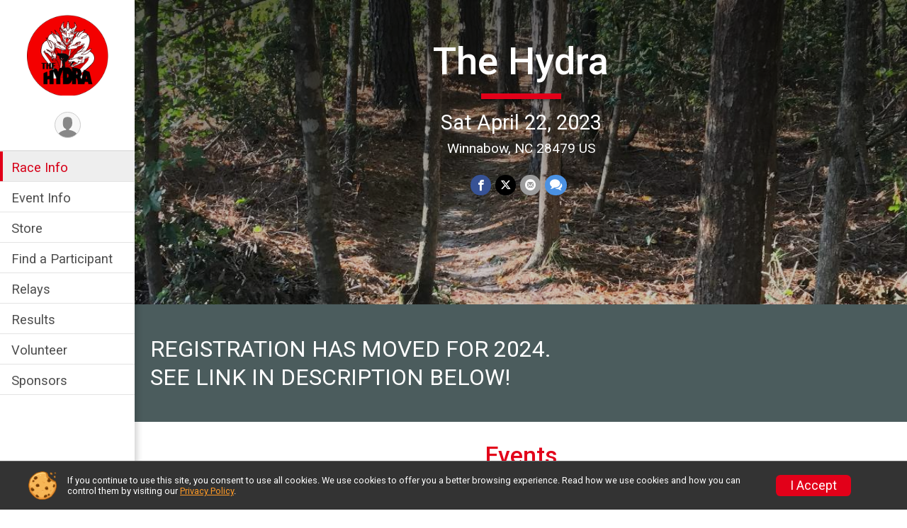

--- FILE ---
content_type: text/html; charset=utf-8
request_url: https://runsignup.com/Race/NC/Winnabow/TheHydra
body_size: 11343
content:
<!DOCTYPE html>
<html lang="en-US">
	<head>
				<script defer="defer" src="https://cdnjs.runsignup.com/ajax/libs/webfont/1.6.28/webfontloader.js" integrity="sha512-v/wOVTkoU7mXEJC3hXnw9AA6v32qzpknvuUF6J2Lbkasxaxn2nYcl+HGB7fr/kChGfCqubVr1n2sq1UFu3Gh1w==" crossorigin="anonymous"></script>
		<link rel="preconnect" href="https://fonts.gstatic.com" />
		<link rel="preconnect" href="https://www.gstatic.com" />
		<link rel="preconnect" href="https://fonts.googleapis.com" />

				<script defer="defer" type="text/javascript" src="https://d368g9lw5ileu7.cloudfront.net/js/race/templates/raceTemplate2.min.bF405F.js"></script>		<script defer="defer" type="text/javascript" src="https://d368g9lw5ileu7.cloudfront.net/js/ui/stickyHeader.min.bLz6Mi.js"></script>
				<script defer="defer" type="text/javascript" src="https://d368g9lw5ileu7.cloudfront.net/js/components/lazyLoad.min.bLGmDc.js"></script>		
				<link rel="stylesheet" type="text/css" href="https://d368g9lw5ileu7.cloudfront.net/css/frameRaceTemplate2.scss.rsu.min.bPbuSm.css" />

		

			<meta name="viewport" content="width=device-width,initial-scale=1,shrink-to-fit=no,viewport-fit=cover" />
	<meta http-equiv="Content-Type" content="text/html;charset=utf-8" />
<meta name="verify-v1" content="pPPI9MXDo069DhV+2itqhV46AR8OWnG+NxzCulTUTns=" />
<meta name="google-site-verification" content="wFyq2zuG7IBY5ilQqEELBypyn04UZIYBgKPHrTMnTUg" />

	<link rel="canonical" href="https://runsignup.com/Race/NC/Winnabow/TheHydra" />

								<link rel="search" type="application/opensearchdescription+xml" title="RunSignup" href="/opensearch.xml" />
	
<title>The Hydra</title>

	<meta property="og:url" content="https://runsignup.com/Race/NC/Winnabow/TheHydra" />

		
	<meta property="og:title" content="The Hydra" />
	<meta name="twitter:title" content="The Hydra" />
			<meta name="keywords" content="The Hydra,Winnabow NC, Run, Running, Register, Sign Up" />
	<meta name="description" content="The Hydra is on Saturday April 22, 2023. It includes the following events: 50K Individual, 50K Age / Gender Graded Relay, 50K Age / Gender Graded Relay - Bulk Rate, and 1/2 Marathon-ish." />
	<meta property="og:description" content="The Hydra is on Saturday April 22, 2023. It includes the following events: 50K Individual, 50K Age / Gender Graded Relay, 50K Age / Gender Graded Relay - Bulk Rate, and 1/2 Marathon-ish." />
	<meta name="twitter:description" content="The Hydra is on Saturday April 22, 2023. It includes the following events: 50K Individual, 50K Age / Gender Graded Relay, 50K Age / Gender Graded Relay - Bulk Rate, and 1/2 Marathon-ish." />
	<meta property="og:type" content="website" />
				
									
										<meta property="og:image" content="https://d368g9lw5ileu7.cloudfront.net/races/race119543-social1200x630.bHDZ9H.jpg" />

										<meta property="og:image:width" content="1200" />
				<meta property="og:image:height" content="630" />
			
			<meta name="twitter:card" content="summary_large_image" />
			<meta name="twitter:image" content="https://d368g9lw5ileu7.cloudfront.net/races/race119543-social1200x630.bHDZ9H.jpg" />
				<meta property="og:site_name" content="The Hydra" />

		



		<link rel="icon" href="https://d368g9lw5ileu7.cloudfront.net/img/nonversioned/favicon/runsignup/icon.png" type="image/png" /> 	<link rel="icon" href="https://d368g9lw5ileu7.cloudfront.net/img/nonversioned/favicon/runsignup/icon.svg" type="image/svg+xml" /> 
		<link rel="apple-touch-icon" href="https://d368g9lw5ileu7.cloudfront.net/img/nonversioned/favicon/runsignup/apple-touch-icon.png" /> 
	<link rel="manifest" href="https://d368g9lw5ileu7.cloudfront.net/manifest/runsignup/site.bJOg53.webmanifest" />

				
							


		
				
								<link rel="stylesheet" type="text/css" href="https://d3dq00cdhq56qd.cloudfront.net/c13241.bPdK4S.bCrHQK/race/119543/a54d25ae9e9559040856f199c2278b17/themedRaceTemplate2-otf.scss.css" />
			
				<!-- DYNAMIC_CSS_PLACEHOLDER -->

				
<link rel="stylesheet" type="text/css" href="https://iad-dynamic-assets.runsignup.com/us-east-1-src/prod/iconfonts/ee8f7e0577a3411fb0287beac2f41140/style.css" />
				
	<script type="text/javascript" src="https://cdnjs.runsignup.com/ajax/libs/jquery/3.7.1/jquery.min.js" integrity="sha512-v2CJ7UaYy4JwqLDIrZUI/4hqeoQieOmAZNXBeQyjo21dadnwR+8ZaIJVT8EE2iyI61OV8e6M8PP2/4hpQINQ/g==" crossorigin="anonymous"></script>
	<script type="text/javascript" src="https://cdnjs.runsignup.com/ajax/libs/jqueryui/1.14.1/jquery-ui.min.js" integrity="sha512-MSOo1aY+3pXCOCdGAYoBZ6YGI0aragoQsg1mKKBHXCYPIWxamwOE7Drh+N5CPgGI5SA9IEKJiPjdfqWFWmZtRA==" crossorigin="anonymous"></script>

<script type="application/json" id="sessionJsData">
{
			"csrf": "fpz72ZvBwOBFl5FSw+vXZaWg9SlKHlnQ",
		"serverTzOffset": -18000000
}
</script>

<script type="text/javascript" src="https://d368g9lw5ileu7.cloudfront.net/js/session.min.bN4VU_.js"></script><script type="text/javascript" src="https://d368g9lw5ileu7.cloudfront.net/js/utils.min.bO-5WO.js"></script><script type="text/javascript" src="https://d368g9lw5ileu7.cloudfront.net/js/windows.min.bz27OH.js"></script>
	<script defer="defer" type="text/javascript" src="https://d368g9lw5ileu7.cloudfront.net/js/analytics/runalytics.min.bOsW8C.js"></script>	<script type="application/json" id="runalyticsData">
	{
					"raceId": 119543,
			"timezone": "America\/New_York",
				"analyticsApiBaseUrl": "https:\/\/analytics.runsignup.com\/prod\/",
		"validTrackingSources": [1,100,200,300,400,500,600],
		"validTrackingMediums": [1,200,201,202,203,204,300,400,500,501,600]
	}
	</script>


		
									


	
					<script async src="https://www.googletagmanager.com/gtag/js?id=G-EW8QY8DJRE"></script>
		<script>//<![CDATA[
			window.dataLayer = window.dataLayer || [];
			function gtag(){dataLayer.push(arguments);}
			gtag('js', new Date());
			gtag('config', "G-EW8QY8DJRE"
											);
		//]]></script>
	
	
															<script async src="https://www.googletagmanager.com/gtag/js?id=G-QKEVS8BTWC"></script>
		<script>//<![CDATA[
			window.dataLayer = window.dataLayer || [];
			function gtag(){dataLayer.push(arguments);}
			gtag('js', new Date());
			gtag('config', "G-QKEVS8BTWC",
				{				domain: "runsignup.com",
				user_type: "public",
				business_line: "RunSignup",
				site_type: "Race Site"
				}
			);
		//]]></script>
		
				
		
					
				
				<script defer="defer" type="text/javascript" src="https://d368g9lw5ileu7.cloudfront.net/js/ui/rsuMobileNav.min.bO77bH.js"></script>	</head>
	<body data-popup-style="1">

				<a href="#mainContent" class="rsuBtn rsuBtn--xs rsuBtn--themed margin-0 rsuSkipNavLink">Skip to main content</a>

					<div id="blackOverlay" class="overlay overlayBlack"></div>



	<div id="acceptCookies" style="display: none;">
		<p>
			In order to use RunSignup, your browser must accept cookies.  Otherwise, you will not be able to register for races or use other functionality of the website.
			However, your browser doesn't appear to allow cookies by default.
		</p>
					<p>
				<b>Click the “Accept Cookie Policy” button below to accept the use of cookies on your browser.</b>
			</p>
			<p>
				If you still see this message after clicking the link, then your browser settings are likely set to not allow cookies.
				Please try enabling cookies.  You can find instructions at <a href="https://www.whatismybrowser.com/guides/how-to-enable-cookies/auto">https://www.whatismybrowser.com/guides/how-to-enable-cookies/auto</a>.
			</p>
			<hr class="hr--gray" />
			<div class="ta-center submitBackLinks">
				<form method="post" action="/WidgetAux/AcceptCookies" target="acceptCookies">
					<button type="submit" class="rsuBtn rsuBtn--primary">Accept Cookie Policy</button>
				</form>
			</div>
				<iframe name="acceptCookies" height="0" width="0" frameborder="0" scrolling="no"></iframe>
	</div>
	<script type="text/javascript" src="https://d368g9lw5ileu7.cloudfront.net/js/acceptCookiesPopup.min.bEboUX.js"></script>


				

				
		
				
<nav class="runnerUI3Nav rsuMobileNav rsuMobileNav--left" data-focus="#rsuMobileNavCloseBtn" aria-hidden="true">
	<button type="button" id="rsuMobileNavCloseBtn" class="rsuMobileNav__closeBtn rsuBtn rsuBtn--text--white rsuBtn--padding-xs margin-t-25 margin-l-10 margin-b-0" aria-label="Close or Skip Mobile Navigation"><i class="icon icon-cross fs-md-2 margin-0" aria-hidden="true" ></i></button>
	<div class="rsuMobileNav__content">
		<ul>
											<li class="rsuMobileNav__link">
											<a href="/Race/NC/Winnabow/TheHydra"
													>Race Info</a>
					
														</li>
												<li class="rsuMobileNav__link">
											<a href="/Race/Events/NC/Winnabow/TheHydra"
													>Event Info</a>
					
														</li>
												<li class="rsuMobileNav__link">
											<a href="/Race/Store/NC/Winnabow/TheHydra"
													>Store</a>
					
														</li>
												<li class="rsuMobileNav__link">
											<a href="/Race/RegistrationLookup/?raceId=119543"
													>Find a Participant</a>
					
														</li>
																	<li class="rsuMobileNav__link">
											<a href="/RaceGroups/119543?raceGroupTypeId=88350"
													>Relays</a>
					
														</li>
												<li class="rsuMobileNav__link">
											<a href="/Race/Results/119543"
													>Results</a>
					
														</li>
												<li class="rsuMobileNav__link">
											<a href="/Race/Volunteer/NC/Winnabow/TheHydra"
													>Volunteer</a>
					
														</li>
												<li class="rsuMobileNav__link">
											<a href="/Race/Sponsors/NC/Winnabow/TheHydra"
													>Sponsors</a>
					
														</li>
							</ul>
	</div>
</nav>

				<div class="rsuMobileNavOverlay"></div>

				<div class="rsu-template-wrapper rsuMobileNavPageContainer">

			<div id="transparencyScreen"></div>

						<div id="messages">
	
<div class="rsuMessage rsuMessage--error margin-b-15 hidden" id="errorBox">
	</div>
	
<div class="rsuMessage rsuMessage--warning margin-b-15 hidden" id="warningBox">
	</div>
	
<div class="rsuMessage rsuMessage--success margin-b-15 hidden" id="successBox">
	</div>
	

		
		
		<noscript><div class="rsuMessage rsuMessage--info margin-b-15">Your browser has JavaScript disabled.  You may experience issues registering or using other parts of the website.  Please enable JavaScript if possible.</div></noscript>
</div>

										
				
<div class="rsu-racesite-template2">
		
		
<div class="stickyHeader hidden-md-up stickyHeader--option-2" data-fixed-header="T" id="template2FixedHeader">
	<div class="stickyHeader__container container">
		<div class="stickyHeader__left">
			<button type="button" class="rsuMobileNavMenuBtn rsuMobileNavMenuBtn--sticky " aria-label="Toggle Mobile Navigation"><i class="icon icon-menu" aria-hidden="true" ></i></button>
			<div class="stickyHeader__logo  margin-r-10">
								<a href="/Race/NC/Winnabow/TheHydra" title="The Hydra">
											<img src="https://d368g9lw5ileu7.cloudfront.net/races/race119543-logo-0.bHDZ9H.png" alt="The Hydra" />
									</a>
			</div>
		</div>
		<div class="stickyHeader__actions ">
						

				
		</div>
		<div class="stickyHeader__avatar-menu  margin-l-10">
												
<button type="button" aria-label="User Menu" class="rsuCircleImg rsuCircleImg--xs "  data-rsu-menu="userRsuMenu2" style="background-image: url(https://d368g9lw5ileu7.cloudfront.net/img/user.bOhrdK.svg);"></button>
<div class="rsuMenu padding-0" id="userRsuMenu2" hidden="hidden">
	<div class="rsuMenu__content overflow-auto">
		<div class="rsuAccountMenu">
			<div class="rsuAccountMenu__header">
																					<img src="https://d368g9lw5ileu7.cloudfront.net/img/logos/logo-rsu.bIAeuH.svg"
					alt=""
					class="rsuAccountMenu__logo"
					style="width: 200px;"
				/>
			</div>
			<div class="rsuAccountMenu__content">
																		<a href="/Login" class="rsuAccountMenu__link">
						<div class="rsuAccountMenu__link__main">
							<div class="rsuAccountMenu__link__img rsuAccountMenu__link__img--signIn" aria-hidden="true"></div>
							<div class="rsuAccountMenu__link__content">
								<div class="rsuAccountMenu__link__content__title">Sign In</div>
							</div>
						</div>
					</a>

										<a href="/CreateAccount?redirect=%2FRace%2FNC%2FWinnabow%2FTheHydra" class="rsuAccountMenu__link">
						<div class="rsuAccountMenu__link__main">
							<div class="rsuAccountMenu__link__img rsuAccountMenu__link__img--createAccount" aria-hidden="true"></div>
							<div class="rsuAccountMenu__link__content">
								<div class="rsuAccountMenu__link__content__title">Create Account</div>
							</div>
						</div>
					</a>

										<a href="https://help.runsignup.com/" class="rsuAccountMenu__link" target="_blank" rel="noopener noreferrer">
						<div class="rsuAccountMenu__link__main">
							<div class="rsuAccountMenu__link__img rsuAccountMenu__link__img--help" aria-hidden="true"></div>
							<div class="rsuAccountMenu__link__content">
								<div class="rsuAccountMenu__link__content__title">Help</div>
							</div>
						</div>
					</a>
							</div>
		</div>
	</div>
</div>

<script defer="defer" type="text/javascript" src="https://d368g9lw5ileu7.cloudfront.net/js/ui/rsuMenu.min.bNnn_m.js"></script>		</div>
	</div>
</div>

				
			
<div class="head noPrint">
	<div class="head-top">
		<div class="logo-wrapper">
						<a href="/Race/NC/Winnabow/TheHydra" aria-label="The Hydra home">
									<img src="https://d368g9lw5ileu7.cloudfront.net/races/race119543-logo-0.bHDZ9H.png" alt="The Hydra home" />
							</a>
		</div>
		<div class="action-buttons">
						

				

						<div class="template-avatar-menu d-inline-block">
				
<button type="button" aria-label="User Menu" class="rsuCircleImg rsuCircleImg--xs " data-position-fixed="T" data-rsu-menu="userRsuMenu" style="background-image: url(https://d368g9lw5ileu7.cloudfront.net/img/user.bOhrdK.svg);"></button>
<div class="rsuMenu padding-0" id="userRsuMenu" hidden="hidden">
	<div class="rsuMenu__content overflow-auto">
		<div class="rsuAccountMenu">
			<div class="rsuAccountMenu__header">
																					<img src="https://d368g9lw5ileu7.cloudfront.net/img/logos/logo-rsu.bIAeuH.svg"
					alt=""
					class="rsuAccountMenu__logo"
					style="width: 200px;"
				/>
			</div>
			<div class="rsuAccountMenu__content">
																		<a href="/Login" class="rsuAccountMenu__link">
						<div class="rsuAccountMenu__link__main">
							<div class="rsuAccountMenu__link__img rsuAccountMenu__link__img--signIn" aria-hidden="true"></div>
							<div class="rsuAccountMenu__link__content">
								<div class="rsuAccountMenu__link__content__title">Sign In</div>
							</div>
						</div>
					</a>

										<a href="/CreateAccount?redirect=%2FRace%2FNC%2FWinnabow%2FTheHydra" class="rsuAccountMenu__link">
						<div class="rsuAccountMenu__link__main">
							<div class="rsuAccountMenu__link__img rsuAccountMenu__link__img--createAccount" aria-hidden="true"></div>
							<div class="rsuAccountMenu__link__content">
								<div class="rsuAccountMenu__link__content__title">Create Account</div>
							</div>
						</div>
					</a>

										<a href="https://help.runsignup.com/" class="rsuAccountMenu__link" target="_blank" rel="noopener noreferrer">
						<div class="rsuAccountMenu__link__main">
							<div class="rsuAccountMenu__link__img rsuAccountMenu__link__img--help" aria-hidden="true"></div>
							<div class="rsuAccountMenu__link__content">
								<div class="rsuAccountMenu__link__content__title">Help</div>
							</div>
						</div>
					</a>
							</div>
		</div>
	</div>
</div>

			</div>
		</div>
	</div>
	<div class="head-lower">
		<div class="race-navigation">
			<nav class="runnerUI3Nav">
				<ul class="vertical-menu">
																
	<li class="current ">
					<a href="/Race/NC/Winnabow/TheHydra"
							>
				Race Info
			</a>
		
					</li>
											
	<li class=" ">
					<a href="/Race/Events/NC/Winnabow/TheHydra"
							>
				Event Info
			</a>
		
					</li>
											
	<li class=" ">
					<a href="/Race/Store/NC/Winnabow/TheHydra"
							>
				Store
			</a>
		
					</li>
											
	<li class=" ">
					<a href="/Race/RegistrationLookup/?raceId=119543"
							>
				Find a Participant
			</a>
		
					</li>
											
	<li class=" ">
					<a href="/RaceGroups/119543?raceGroupTypeId=88350"
							>
				Relays
			</a>
		
					</li>
											
	<li class=" ">
					<a href="/Race/Results/119543"
							>
				Results
			</a>
		
					</li>
											
	<li class=" ">
					<a href="/Race/Volunteer/NC/Winnabow/TheHydra"
							>
				Volunteer
			</a>
		
					</li>
											
	<li class=" ">
					<a href="/Race/Sponsors/NC/Winnabow/TheHydra"
							>
				Sponsors
			</a>
		
					</li>
									</ul>
			</nav>
		</div>
	</div>
</div>
		<div class="left-nav-wrapper noPrint" >
																											
<div class="race-branding">
		<div class="race-branding-hero">
				
<img
						src="https://d368g9lw5ileu7.cloudfront.net/races/races-119xxx/119543/raceBanner-AfDpdTwj-bHCOTV.jpg"
		srcset="
									https://d368g9lw5ileu7.cloudfront.net/races/races-119xxx/119543/raceBanner-AfDpdTwj-bHCOTV.jpg 1200w,
			https://d368g9lw5ileu7.cloudfront.net/races/races-119xxx/119543/raceBanner-AfDpdTwj-bHCOTV-medium.jpg 960w,
			https://d368g9lw5ileu7.cloudfront.net/races/races-119xxx/119543/raceBanner-AfDpdTwj-bHCOTV-small.jpg 480w
		"
		sizes="
		(min-width: 1500px) 1500px,
		100vw
	"
	border="0" alt=""
/>
	</div>

	<div class="container">
		<div class="bs4-row no-gutters">
			<div class="col-md-8 centered race-details">
								<h1 class="runnerUITitle " >
											<a href="/Race/NC/Winnabow/TheHydra">The Hydra</a>
																			</h1>

													<div class="short-divider"></div>
								
				<span class="race-date">
										
																				Sat April 22, 2023
									
							</span>
				<span class="race-location">
																							Winnabow, NC 28479 US
																				</span>
				<span class="race-socialshare">
					<div class="shareLinks">
																											




		
												
						






<div class="rsuSocialMediaBtnGroup padding-10">
		<button type="button" class="rsuSocialMediaBtn icon icon-facebook rsuSocialMediaBtn--fb rsuSocialMediaBtn--small" aria-label="Share on Facebook"
		data-share-type="facebook"
		data-url=""
	>
	</button>
	
		<button type="button" class="rsuSocialMediaBtn icon icon-twitter-x rsuSocialMediaBtn--tw rsuSocialMediaBtn--small" data-share-type="twitter" data-popup-id-prefix="raceShareLink" aria-label="Share on Twitter"></button>
	
	<div id="raceShareLink-socialSharePopup-twitter" hidden="hidden" data-append-url="true">
		<div class="formInput margin-t-15">
			<label class="formInput__label margin-t-5" for="socialShareTwitterMessage">Enter your Tweet</label>
			<textarea rows="5" cols="100" class="noTinyMce margin-t-5" id="socialShareTwitterMessage" placeholder="Your Message" required="required">	Check out this race! </textarea>
		</div>

				<div data-action="post">
			<div class="ta-center submitBackLinks">
				<a href="#" rel="me" target="_blank" class="submit rsuBtn rsuBtn--twitter margin-0"><i class="icon icon-twitter-x margin-r-10" aria-hidden="true" ></i> Tweet</a>
			</div>
		</div>
	</div>

				<button type="button" class="rsuSocialMediaBtn icon icon-mail4 rsuSocialMediaBtn--gray rsuSocialMediaBtn--small" aria-label="Share via Email"
		data-share-type="email"
		data-default-recipient=""
		data-email-subject="Check out this race!"
		data-email-body="Check out this race!"
		data-append-current-url="true"
	>
	</button>
		<button type="button" class="rsuSocialMediaBtn icon icon-bubbles2 rsuSocialMediaBtn--sms rsuSocialMediaBtn--small" data-share-type="sms" data-popup-id-prefix="raceShareLink" aria-label="Share through Text"></button>
	
		<div id="raceShareLink-socialSharePopup-sms" hidden="hidden" data-append-url="true">
		<div class="formInput margin-t-15">
			<label class="formInput__label" for="socialShareSmsMessage">Enter your message</label>
			<textarea rows="5" cols="100" class="noTinyMce margin-t-5" id="socialShareSmsMessage" placeholder="Your Message" required="required">Check out this race!</textarea>
		</div>
		<p class="padding-0 ta-center fs-xs-2">Please be advised that utilizing this text feature may result in additional SMS and data charges from your mobile service provider. </p>
		<div data-action="send">
			<div class="ta-center submitBackLinks">
				<a href="" class="submit rsuBtn rsuBtn--twitter margin-0"><i class="icon icon-bubble" aria-hidden="true" ></i> Send Text</a>
			</div>
		</div>
	</div>
</div>

<script defer="defer" type="text/javascript" src="https://d368g9lw5ileu7.cloudfront.net/js/rsuSocialMediaButtons.min.bMZnZw.js"></script>																		</div>
				</span>
				<span class="racejoy">
														</span>
			</div>
		</div>
	</div>

		
	<span class="hero-opacity"></span>
	<span class="gradient"></span>
</div>
			
						
			<script type="application/ld+json">{"@context":"http:\/\/schema.org","@type":"SportsEvent","additionalType":"Product","name":"The Hydra","location":{"@type":"Place","name":"Winnabow","address":{"@type":"PostalAddress","streetAddress":"2601 River Road SE","addressLocality":"Winnabow","postalCode":"28479","addressRegion":"NC","addressCountry":"US"}},"startDate":"2023-04-22T08:00:00-04:00","endDate":"2023-04-22T17:00:59-04:00","description":"Registration For 2024 Has Moved! Click Here For Info\r\nAccording to Greek mythology, the Hydra is a monstrous, snake-like creature with multiple heads, one of which is immortal. \u00a0If a warrior manages to cut off one of these heads, two more will grow back in its place. \u00a0\r\nRumor has it that the Hydra has been seen roaming the trails of Brunswick Nature Park, keeping a close eye on his treasure, ready to challenge any trespassers who dare to come searching for his riches. \u00a0So...are you ready for an adventure?\r\nThe Ultra Running Guys bring you a new unique race experience where your mission is to conquer the 5 heads of the Hydra and collect the treasure that is protected by each. \u00a0\r\nAll events will start at 8:00 am!\r\n50K Events\r\nFor the 50K events, there will be an individual event and a team relay event (up to 5 runners), and the objective is to complete each of 5 separate loops, collect the treasure that awaits on each loop, and return with it to prove you conquered that head of the Hydra.\r\nThe 5 loops will be v\u2026","url":"https:\/\/runsignup.com\/Race\/NC\/Winnabow\/TheHydra","image":"https:\/\/d368g9lw5ileu7.cloudfront.net\/races\/races-119xxx\/119543\/raceBanner-AfDpdTwj-bHCOTV.jpg","organizer":{"@type":"Organization","name":"The Hydra","url":"https:\/\/runsignup.com\/"}}</script>

											
	<div class="race-widgets">
		<div class="container">
			<div class="flex-parent flex-responsive align-items-center flex-margin-20 margin-tb-25">
													<div class="header-block-lg">
						
				<div class="header-block-text">
			REGISTRATION HAS MOVED FOR 2024.<br />
SEE LINK IN DESCRIPTION BELOW!
		</div>
							</div>
											</div>
		</div>
	</div>
					</div>
	
	<div class="left-nav-wrapper" >
								
																		

		

			
	
	

		<div class="rsuEventTileContainer padding-lr-20">

					<div class="ta-center margin-b-20">
				<h2>Events</h2>
			</div>
		
				
				
				
				<div class="d-grid grid-gap-20 eventGrid ">
			<div  >
	<div class=" rsuBorderTop rsuTile border-0 rounded-3 lt-gray rsuEventTile">
							<div class="zIndex-1">
				<span class="rsuEventHighlightRibbon">
					<div class="rsuEventHighlightRibbon__content bold">
						Individual
					</div>
				</span>
			</div>
				<div class="rsuEventTile__content">
															<div class="ribbonSpacerJs margin-t-20"></div>
										<h2 class="rsuEventTile__header">
				<a href="/Race/Events/NC/Winnabow/TheHydra#event-656551">50K Individual</a>
			</h2>

			<div class="rsuEventTile__information">
								
								
																																																																																			
						
																					<div class="rsuEventTile__time">
									<span class="sr-only">Time:</span>
									8:00AM EDT
																			<em aria-hidden="true">-</em> 5:00PM EDT
																	</div>
																						
								<div class="rsuEventTile__description">
																															</div>
			</div>
			<div class="rsuEventTile__actionBtn">
							</div>
		</div>

					</div>
</div>

<script defer="defer" type="text/javascript" src="https://d368g9lw5ileu7.cloudfront.net/js/ui/rsuRibbon.min.bO8Qam.js"></script>																																									


<div  >
	<div class=" rsuBorderTop rsuTile border-0 rounded-3 lt-gray rsuEventTile">
							<div class="zIndex-1">
				<span class="rsuEventHighlightRibbon">
					<div class="rsuEventHighlightRibbon__content bold">
						Relay Team - Individual
					</div>
				</span>
			</div>
				<div class="rsuEventTile__content">
															<div class="ribbonSpacerJs margin-t-20"></div>
										<h2 class="rsuEventTile__header">
				<a href="/Race/Events/NC/Winnabow/TheHydra#event-656552">50K Age / Gender Graded Relay</a>
			</h2>

			<div class="rsuEventTile__information">
								
								
																																																																																			
						
																					<div class="rsuEventTile__time">
									<span class="sr-only">Time:</span>
									8:00AM EDT
																			<em aria-hidden="true">-</em> 5:00PM EDT
																	</div>
																						
								<div class="rsuEventTile__description">
																															</div>
			</div>
			<div class="rsuEventTile__actionBtn">
							</div>
		</div>

					</div>
</div>

																																									


<div  >
	<div class=" rsuBorderTop rsuTile border-0 rounded-3 lt-gray rsuEventTile">
							<div class="zIndex-1">
				<span class="rsuEventHighlightRibbon">
					<div class="rsuEventHighlightRibbon__content bold">
						Relay Team - Bulk Rate
					</div>
				</span>
			</div>
				<div class="rsuEventTile__content">
															<div class="ribbonSpacerJs margin-t-20"></div>
										<h2 class="rsuEventTile__header">
				<a href="/Race/Events/NC/Winnabow/TheHydra#event-656553">50K Age / Gender Graded Relay - Bulk Rate</a>
			</h2>

			<div class="rsuEventTile__information">
								
								
																																																																																			
						
																					<div class="rsuEventTile__time">
									<span class="sr-only">Time:</span>
									8:00AM EDT
																			<em aria-hidden="true">-</em> 5:00PM EDT
																	</div>
																						
								<div class="rsuEventTile__description">
																															</div>
			</div>
			<div class="rsuEventTile__actionBtn">
							</div>
		</div>

					</div>
</div>

																																									


<div  >
	<div class=" rsuBorderTop rsuTile border-0 rounded-3 lt-gray rsuEventTile">
							<div class="zIndex-1">
				<span class="rsuEventHighlightRibbon">
					<div class="rsuEventHighlightRibbon__content bold">
						Individual
					</div>
				</span>
			</div>
				<div class="rsuEventTile__content">
															<div class="ribbonSpacerJs margin-t-20"></div>
										<h2 class="rsuEventTile__header">
				<a href="/Race/Events/NC/Winnabow/TheHydra#event-656554">1/2 Marathon-ish</a>
			</h2>

			<div class="rsuEventTile__information">
								
								
																																																																																			
						
																					<div class="rsuEventTile__time">
									<span class="sr-only">Time:</span>
									8:00AM EDT
																			<em aria-hidden="true">-</em> 5:00PM EDT
																	</div>
																						
								<div class="rsuEventTile__description">
																															</div>
			</div>
			<div class="rsuEventTile__actionBtn">
							</div>
		</div>

					</div>
</div>
		</div>

				
	</div>

<script defer="defer" type="text/javascript" src="https://d368g9lw5ileu7.cloudfront.net/js/race/templates/raceTemplateEvents.min.bFD2Ky.js"></script>		
				<div class="race-content">
			<div class="container">
				<div class="bs4-row no-gutters">
					<div class="col-md-12">
						<main id="mainContent">
														
							



	

<section class="orderable noBorder">
<div class="margin-b-25">
<h2>Place</h2>
<div>
2601 River Road SE<br/>
Winnabow, NC US 28479
</div>
</div>
</section>
<section class="orderable noBorder">
<div>
<h2>Description</h2>
<div class="margin-b-25">
<div id="raceFullDesc">
<h2><b>Registration For 2024 Has Moved!</b><u><b> </b></u><b><a href="https://ultrasignup.com/register.aspx?did=105484" target="_blank" rel="nofollow noopener noreferrer">Click Here For Info</a></b></h2>
<p>According to Greek mythology, the Hydra is a monstrous, snake-like creature with multiple heads, one of which is immortal.  If a warrior manages to cut off one of these heads, two more will grow back in its place.  </p>
<p>Rumor has it that the Hydra has been seen roaming the trails of Brunswick Nature Park, keeping a close eye on his treasure, ready to challenge any trespassers who dare to come searching for his riches.  So...are you ready for an adventure?</p>
<p>The Ultra Running Guys bring you a new unique race experience where your mission is to conquer the 5 heads of the Hydra and collect the treasure that is protected by each.  </p>
<p>All events will start at 8:00 am!</p>
<h5><u><span style="color:#000000"><b>50K Events</b></span></u></h5>
<p>For the 50K events, there will be an individual event and a team relay event (up to 5 runners), and the objective is to complete each of 5 separate loops, collect the treasure that awaits on each loop, and return with it to prove you conquered that head of the Hydra.</p>
<p>The 5 loops will be varying lengths of approx 5-7 miles, for a combined total course distance of 31ish miles (50Kish). </p>
<p>But here&#39;s the twist: the order you run the loops will be completely random. That’s right. You won&#39;t find out what loop is next until you finish the previous one.  You or your team will complete all 5 loops as your adventure takes you throughout Brunswick Nature Park. </p>
<p>Chances are that you will have no idea who is in first place or last place because other runners may or may not be running the same loop as you. The first runner / team to successfully collect all the treasure is the victor, aka The Hydra Slayer(s).</p>
<h5><span style="color:#000000"><u><b>Half Marathon-ish</b></u></span></h5>
<p>If the 50k sounds daunting, we have added a 1/2 marathon-ish option for you that will allow you to experience the Hydra on a 2 loop course. Like the 50k, your first loop will be randomized and you will be sharing the course with the 50k events.</p>
<p>Just because it is 2 loops doesn&#39;t mean it is going to be easy. This is a trail event and each loop will be 6-7 miles that takes you throughout most of Brunswick Nature Park.</p>
<p>Are you ready to take on The Hydra?</p>
</div>
</div>
</div>
</section>
<section class="orderable noBorder">
<div class="margin-b-25">
<h2>Aid Stations</h2>
<div>
<p>There will be one main aid station at the start/finish line. Each loop of the hydra will start and stop in the central parking lot of the park. Additional unmanned water stations will be available on the longer loops. These stations will be cupless. All runners are encouraged to carry hydration on them and should plan to have a refillable handheld or hydration pack. </p>
<p>The main aid station will have plenty of goodies available, but if you have any special favorites, make sure to bring them along for the day.  </p>
</div>
</div>
</section>
<section class="orderable noBorder">
<div class="margin-b-25">
<h2>SWAG!</h2>
<div>
<p>NOTE: Registrations after April 1 will not include a race shirt.  We apologize for any inconvenience but due to current supply chain restrictions, we had to maintain our original cutoff.   </p>
<p>Every registration completed by April 1, 2023 includes this awesome Hydra race T-Shirt (available sizes S-XL)!</p>
<p>Also, you just never know what else you may find in that swag bag come the day of the race.  &#x1f60e; </p>
<span style="" class="">
<noscript v-if="false"><img class="bordered-image margin-tb-5 max-width-100 cursor-pointer" src="https://d368g9lw5ileu7.cloudfront.net/races/race119543-customSectionAttachment63d1d77f6652a8.93389193.png" alt="Image" style="box-sizing: border-box; float: none;" onclick="openWindow(&#039;https://d368g9lw5ileu7.cloudfront.net/races/race119543-customSectionFullAttachment-63d1d77f6652a8.93389193.jpg&#039;);"/></noscript><span class="bordered-image margin-tb-5 max-width-100 cursor-pointer lazyloadImg" data-src="https://d368g9lw5ileu7.cloudfront.net/races/race119543-customSectionAttachment63d1d77f6652a8.93389193.png" data-alt="Image" data-style="box-sizing: border-box; float: none;" data-onclick="openWindow(&#039;https://d368g9lw5ileu7.cloudfront.net/races/race119543-customSectionFullAttachment-63d1d77f6652a8.93389193.jpg&#039;);"></span>
</span>
</div>
</div>
</section>
<section class="orderable noBorder">
<div class="margin-b-25">
<h2>Packet Pickup</h2>
<div>
<p>Early Packet pickup will be available from 4p-6pm on Friday April 21st at Brunswick Nature Park. The Park is also the location for the race, so we invite you to come out for packet pickup on Friday to check out the park and maybe add in a shake out run if you&#39;d like. </p>
<p>Address for the park is 2601 River Road SE - Winnabow, NC US 28479. There is one main road when you pull into the park. Follow the road all the way down to the stop sign and you will see us there.</p>
<p>Race day packet pick up is available the morning of from 7:00am to 7:30am. Once you have parked at Brunswick Nature Park, make sure to come to the check in table to grab your swag.</p>
</div>
</div>
</section>
<section class="orderable noBorder">
<div class="margin-b-25">
<h2>Area Hotels</h2>
<div>
<p><u><b>Leland</b></u></p>
<p>Best Western Plus Westgate Inn &amp; Suites<br />1120 Town Lake Dr, Leland NC 28451<br />12 min drive</p>
<p>Holiday Inn Express Leland <br />1020 Grandiflora Drive, Leland NC 28451<br />14 min drive</p>
<p><u><b>Downtown Wilmington</b></u></p>
<p>Hotel Ballast Wilmington<br />301 N Water St., Wilmington NC 28401<br />15 min drive</p>
<p>Embassy Suites by Hilton Wilmington Riverfront<br />9 Estell Lee Place, Wilmington NC 28401<br />16 min drive</p>
<p>Best Western Plus - Coastline Inn<br />503 Nutt Street, Wilmington NC 28401<br />16 min drive</p>
</div>
</div>
</section>
<section id="contactFormSection" class="orderable noBorder">
<div class="margin-b-25">
<h2>Race Contact Info</h2>
<div>
<section
class="noBorder contactFormSection padding-0">
<p class="hideContactForm">If you have any questions about this race, click the button below.</p>
<button type="button" class="rsuBtn rsuBtn--md hideContactFormBtn
rsuBtn--primary" aria-label="Click to reveal the contact form for questions">Questions?</button>
<div class="contactFormTemplate" hidden="hidden">
<form method="post" class="contactForm" action="/Race/Contact/119543">
<div data-action="fields">
<div class="bs4-row margin-t-10">
<div class="col-sm-6 col-md-4 margin-b-15 formInput">
<label class="formInput__label d-block margin-b-5" for="contactFormName">Name <span class="required" aria-label="Required information">*</span></label>
<input type="text" class="input-full-width" id="contactFormName" name="name" required="required" />
</div>
<div class="col-sm-6 col-md-4 margin-b-15 formInput">
<label class="formInput__label d-block margin-b-5" for="contactFormEmail">Email <span class="required" aria-label="Required information">*</span></label>
<input type="email" class="input-full-width" id="contactFormEmail" name="email" required="required" />
</div>
<div class="col-sm-6 col-md-4 margin-b-15 formInput">
<label class="formInput__label d-block margin-b-5" for="contactFormPhone">Phone</label>
<input type="tel" class="input-full-width" id="contactFormPhone" name="phone" />
</div>
<div class="col-md-12 margin-b-15 formInput">
<label class="formInput__label d-block margin-b-5" for="contactFormMessage">Question/Message <span class="required" aria-label="Required information">*</span></label>
<textarea rows="5" cols="50" class="input-full-width" id="contactFormMessage" name="msg" required="required"></textarea>
</div>
<div class="col-md-12 }">
<div class="margin-tb-10 d-inline-block">
<script defer="defer" src="https://www.google.com/recaptcha/api.js?hl=en"></script>
<div class="g-recaptcha" data-sitekey="6LcdnRATAAAAAA4C48ibTO2oi9ikfu_Avc1VfsZP"></div>
</div>
</div>
</div>
<div class="submitBackLinks">
<button type="submit" class="rsuBtn rsuBtn--md
rsuBtn--primary">Send Message</button>
<button type="button" class="rsuBtn rsuBtn--gray rsuBtn--md contactFormCancel" value="cancel">Cancel</button>
<input type="hidden" name="spamCheckMd5" value="9c291294d0ee2eaf03d41adc2ceda1e2" />
<input type="hidden" name="spamCheck" value="" />
<script type="text/javascript">//<![CDATA[
$(function() {
$("input[name='spamCheck']").val("1762874066");
});
//]]></script>
<input type="hidden" name="csrf" value="fpz72ZvBwOBFl5FSw+vXZaWg9SlKHlnQ" />
</div>
</div>
<div data-action="submitting" style="display: none;" hidden="hidden">
<p>Please wait while we submit your question/message.</p>
</div>
<div data-action="complete" style="display: none;" hidden="hidden">
<p>Your question/message has been sent to the race director.</p>
</div>
</form>
</div>
<script type="text/javascript" src="https://d368g9lw5ileu7.cloudfront.net/js/components/contactForm.min.bMCyPH.js"></script></section>
</div>
</div>
</section>
<section class="orderable noBorder">
<div class="margin-b-25">
<h2>Who are The Ultra Running Guys?</h2>
<div>
<p>Jeremy and Jeff are passionate about growing the Ultra Running Community and are ecstatic about having you spend race day with us!  </p>
<p>To learn more, follow the links below! </p>
<p>Website: <a href="http://www.theultrarunningguys.com" target="_blank" rel="nofollow noopener noreferrer">www.theultrarunningguys.com</a> <br />Podcast: <a href="https://open.spotify.com/show/6KNylPAWYLr30iNIU2BDRk?si&#61;Tz5yqfbQR8uKbj1zmGNRPA&amp;utm_source&#61;copy-link" target="_blank" rel="nofollow noopener noreferrer">The Ultra Running Guys Podcast</a><br />IG: <a href="https://www.instagram.com/theultrarunningguys/" target="_blank" rel="nofollow noopener noreferrer">&#64;TheUltraRunningGuys</a> <br />Facebook: <a href="https://www.facebook.com/TheUltrarunningGuys" target="_blank" rel="nofollow noopener noreferrer">TheUltrarunningGuys</a><br />YouTube: <a href="https://www.youtube.com/channel/UCxRvpoB_QI-dkt5zD6HzHXg" target="_blank" rel="nofollow noopener noreferrer">The Ultra Running Guys</a></p>
<span style="" class="">
<noscript v-if="false"><img class="bordered-image margin-tb-5 max-width-100 cursor-pointer" src="https://d368g9lw5ileu7.cloudfront.net/races/race119543-customSectionAttachment616c8a512f52b4.21398258.png" alt="Image" style="box-sizing: border-box; float: none;" onclick="openWindow(&#039;https://d368g9lw5ileu7.cloudfront.net/races/race119543-customSectionFullAttachment-616c8a512f52b4.21398258.jpg&#039;);"/></noscript><span class="bordered-image margin-tb-5 max-width-100 cursor-pointer lazyloadImg" data-src="https://d368g9lw5ileu7.cloudfront.net/races/race119543-customSectionAttachment616c8a512f52b4.21398258.png" data-alt="Image" data-style="box-sizing: border-box; float: none;" data-onclick="openWindow(&#039;https://d368g9lw5ileu7.cloudfront.net/races/race119543-customSectionFullAttachment-616c8a512f52b4.21398258.jpg&#039;);"></span>
</span>
</div>
</div>
</section>
<section class="orderable noBorder overflow-auto">
<section class="orderable noBorder overflow-auto">
<div class="margin-b-25">
<div class="margin-t-25">
<h2>Sponsors</h2>
</div>
<div class="sponsor-grid">
<div class="sponsor-grid__outer"><a href="https://www.fleetfeet.com/s/wilmington" rel="noopener noreferrer" target="_blank"><div class="sponsor-grid__img" style="background-image: url(https://d368g9lw5ileu7.cloudfront.net/races/race119543-racesponsor-0.bHMoR-.png);"></div></a></div>
</div>
</div>
</section>
<script type="application/json" id="sponsorLogoAssetsAnalyticsData">
{
"sponsorLogoAssetIds": ["9d9472e0-4583-4b5b-8f49-f1ee3a89c173"]
}
</script>
</section>
<section id="fbEventInfo" class="noBorder">
<div class="margin-b-25">
<h2>Facebook</h2>
<div>
<p>
Join this event and invite your friends on <a href="http://www.facebook.com/events/1155817035022210/" rel="noopener noreferrer" target="_blank">Facebook</a>.
</p>
</div>
</div>
</section>

<script defer="defer" type="text/javascript" src="https://d368g9lw5ileu7.cloudfront.net/js/race/infoTableRaceLocationMap.min.bFk0e5.js"></script>
<div hidden="hidden"><form method="post" action="/Fraud/Contact"><label>Email</label><input type="email" name="email"/><label>Comment</label><textarea name="comment"></textarea><input type="hidden" name="csrf" value="fpz72ZvBwOBFl5FSw+vXZaWg9SlKHlnQ" /><button type="submit">Submit</button></form></div>
						</main>
					</div>
									</div>
			</div>
		</div>

				
<div class="race-footer noPrint">
		

		
	<div class="bs4-row no-gutters race-footer-navigation">
		<div class="col-md-12">
			<div class="container">
				<div class="bs4-row foot-nav-column no-gutters">
																<div class="col-md-3 col-sm-3 race-footer-logo">
							<div class="race-logo-footer">
								<span class="footer-scale">
																		
																												<img src="https://d368g9lw5ileu7.cloudfront.net/races/race119543-logo-0.bHDZ9H.png" alt="The Hydra" />
																	</span>
							</div>
						</div>
					
																							<div class="col-md-3 col-sm-3 foot-nav-items">
								<ul>
																																																															<li>
													<a href="/Race/NC/Winnabow/TheHydra" class="foot-nav-item">Race Info</a>
												</li>
																																																																																				<li>
													<a href="/Race/RegistrationLookup/?raceId=119543" class="foot-nav-item">Find a Participant</a>
												</li>
																																																																																				<li>
													<a href="/Race/Volunteer/NC/Winnabow/TheHydra" class="foot-nav-item">Volunteer</a>
												</li>
																																						</ul>
							</div>
													<div class="col-md-3 col-sm-3 foot-nav-items">
								<ul>
																																																															<li>
													<a href="/Race/Events/NC/Winnabow/TheHydra" class="foot-nav-item">Event Info</a>
												</li>
																																																																																				<li>
													<a href="/RaceGroups/119543?raceGroupTypeId=88350" class="foot-nav-item">Relays</a>
												</li>
																																																																																				<li>
													<a href="/Race/Sponsors/NC/Winnabow/TheHydra" class="foot-nav-item">Sponsors</a>
												</li>
																																						</ul>
							</div>
													<div class="col-md-3 col-sm-3 foot-nav-items">
								<ul>
																																																															<li>
													<a href="/Race/Store/NC/Winnabow/TheHydra" class="foot-nav-item">Store</a>
												</li>
																																																																																				<li>
													<a href="/Race/Results/119543" class="foot-nav-item">Results</a>
												</li>
																																						</ul>
							</div>
															</div>
			</div>
		</div>
	</div>

	<div class="bs4-row no-gutters race-copyright">
				<div class="col-md-12">
													<footer>
											<span class="copyrightText">Powered by RunSignup, &copy; 2025</span>
					
																																				<span class="alignRight margin-r-15">
							<a href="/Race/119543/PrivacyPolicy">Privacy Policy</a> |
							<a id="footerContactLink" href="/Race/Info/NC/Winnabow/TheHydra#contactFormSection" target="_blank" rel="noopener noreferrer">Contact This Race</a>
						</span>
									</footer>
								</div>
	</div>
</div>

	<script defer="defer" src="https://cdnjs.runsignup.com/ajax/libs/popper.js/2.11.8/umd/popper.min.js" integrity="sha512-TPh2Oxlg1zp+kz3nFA0C5vVC6leG/6mm1z9+mA81MI5eaUVqasPLO8Cuk4gMF4gUfP5etR73rgU/8PNMsSesoQ==" crossorigin="anonymous"></script>
	<script defer="defer" src="https://cdnjs.runsignup.com/ajax/libs/tippy.js/6.3.7/tippy.umd.min.js" integrity="sha512-2TtfktSlvvPzopzBA49C+MX6sdc7ykHGbBQUTH8Vk78YpkXVD5r6vrNU+nOmhhl1MyTWdVfxXdZfyFsvBvOllw==" crossorigin="anonymous"></script>

					</div>
</div>
			
						
		</div>

				




														



<div id="cookiePolicyPopup" class="drawer drawer--bottom">
	<div class="drawer__content flex-parent flex-responsive align-items-center">
		<img src="https://d368g9lw5ileu7.cloudfront.net/img/frontend2018/cookie-img.bFehfM.png" width="40" height="40" alt="" class="margin-r-15 margin-r-0-medium-down hidden-phone" />
				<div class="flex-2 margin-r-15 hidden-md-down">
			<p class="fs-xs-2 margin-0 padding-tb-5 lh-initial">
				If you continue to use this site, you consent to use all cookies. We use cookies to offer you a better browsing experience. Read how we use cookies and how you can control them by visiting our <a href="/About-Us/Privacy-Policy" target="_blank">Privacy Policy</a>.
			</p>
		</div>
				<div class="flex-2 hidden-md-up">
			<p class="fs-sm-1 margin-0 padding-tb-5 lh-initial">
				If you continue to use this site, you consent to use all cookies. <button type="button" class="rsuExpando bkg-none border-0 color-inherit fs-sm-1" data-content-id="cookieMsg" aria-controls="cookieMsg">Learn More</button>
			</p>
			<div class="rsuExpando__content" id="cookieMsg" aria-expanded="false" hidden="hidden">
				<p class="fs-xs-2 margin-0">We use cookies to offer you a better browsing experience. Read how we use cookies and how you can control them by visiting our <a href="/About-Us/Privacy-Policy" target="_blank">Privacy Policy</a>.</p>
			</div>
		</div>
				<button type="button" class="rsuBtn rsuBtn--secondary rsuBtn--sm">I Accept</button>
	</div>
</div>

<script defer="defer" type="text/javascript" src="https://d368g9lw5ileu7.cloudfront.net/js/ui/expando.min.bObPAI.js"></script><script defer="defer" type="text/javascript" src="https://d368g9lw5ileu7.cloudfront.net/js/frontend.min.bOuWg-.js"></script>						

																			
		
		
		
		
		
		
		
		
		
		
		
			
						
				
		
		
		
		
		
		
		
				
		
		
		
		
			
									
				
	</body>
</html>
<!-- Response time: 0.075648 --><!-- DB: N -->

--- FILE ---
content_type: text/html; charset=utf-8
request_url: https://www.google.com/recaptcha/api2/anchor?ar=1&k=6LcdnRATAAAAAA4C48ibTO2oi9ikfu_Avc1VfsZP&co=aHR0cHM6Ly9ydW5zaWdudXAuY29tOjQ0Mw..&hl=en&v=naPR4A6FAh-yZLuCX253WaZq&size=normal&anchor-ms=20000&execute-ms=15000&cb=rmxv5nqhudqh
body_size: 45658
content:
<!DOCTYPE HTML><html dir="ltr" lang="en"><head><meta http-equiv="Content-Type" content="text/html; charset=UTF-8">
<meta http-equiv="X-UA-Compatible" content="IE=edge">
<title>reCAPTCHA</title>
<style type="text/css">
/* cyrillic-ext */
@font-face {
  font-family: 'Roboto';
  font-style: normal;
  font-weight: 400;
  src: url(//fonts.gstatic.com/s/roboto/v18/KFOmCnqEu92Fr1Mu72xKKTU1Kvnz.woff2) format('woff2');
  unicode-range: U+0460-052F, U+1C80-1C8A, U+20B4, U+2DE0-2DFF, U+A640-A69F, U+FE2E-FE2F;
}
/* cyrillic */
@font-face {
  font-family: 'Roboto';
  font-style: normal;
  font-weight: 400;
  src: url(//fonts.gstatic.com/s/roboto/v18/KFOmCnqEu92Fr1Mu5mxKKTU1Kvnz.woff2) format('woff2');
  unicode-range: U+0301, U+0400-045F, U+0490-0491, U+04B0-04B1, U+2116;
}
/* greek-ext */
@font-face {
  font-family: 'Roboto';
  font-style: normal;
  font-weight: 400;
  src: url(//fonts.gstatic.com/s/roboto/v18/KFOmCnqEu92Fr1Mu7mxKKTU1Kvnz.woff2) format('woff2');
  unicode-range: U+1F00-1FFF;
}
/* greek */
@font-face {
  font-family: 'Roboto';
  font-style: normal;
  font-weight: 400;
  src: url(//fonts.gstatic.com/s/roboto/v18/KFOmCnqEu92Fr1Mu4WxKKTU1Kvnz.woff2) format('woff2');
  unicode-range: U+0370-0377, U+037A-037F, U+0384-038A, U+038C, U+038E-03A1, U+03A3-03FF;
}
/* vietnamese */
@font-face {
  font-family: 'Roboto';
  font-style: normal;
  font-weight: 400;
  src: url(//fonts.gstatic.com/s/roboto/v18/KFOmCnqEu92Fr1Mu7WxKKTU1Kvnz.woff2) format('woff2');
  unicode-range: U+0102-0103, U+0110-0111, U+0128-0129, U+0168-0169, U+01A0-01A1, U+01AF-01B0, U+0300-0301, U+0303-0304, U+0308-0309, U+0323, U+0329, U+1EA0-1EF9, U+20AB;
}
/* latin-ext */
@font-face {
  font-family: 'Roboto';
  font-style: normal;
  font-weight: 400;
  src: url(//fonts.gstatic.com/s/roboto/v18/KFOmCnqEu92Fr1Mu7GxKKTU1Kvnz.woff2) format('woff2');
  unicode-range: U+0100-02BA, U+02BD-02C5, U+02C7-02CC, U+02CE-02D7, U+02DD-02FF, U+0304, U+0308, U+0329, U+1D00-1DBF, U+1E00-1E9F, U+1EF2-1EFF, U+2020, U+20A0-20AB, U+20AD-20C0, U+2113, U+2C60-2C7F, U+A720-A7FF;
}
/* latin */
@font-face {
  font-family: 'Roboto';
  font-style: normal;
  font-weight: 400;
  src: url(//fonts.gstatic.com/s/roboto/v18/KFOmCnqEu92Fr1Mu4mxKKTU1Kg.woff2) format('woff2');
  unicode-range: U+0000-00FF, U+0131, U+0152-0153, U+02BB-02BC, U+02C6, U+02DA, U+02DC, U+0304, U+0308, U+0329, U+2000-206F, U+20AC, U+2122, U+2191, U+2193, U+2212, U+2215, U+FEFF, U+FFFD;
}
/* cyrillic-ext */
@font-face {
  font-family: 'Roboto';
  font-style: normal;
  font-weight: 500;
  src: url(//fonts.gstatic.com/s/roboto/v18/KFOlCnqEu92Fr1MmEU9fCRc4AMP6lbBP.woff2) format('woff2');
  unicode-range: U+0460-052F, U+1C80-1C8A, U+20B4, U+2DE0-2DFF, U+A640-A69F, U+FE2E-FE2F;
}
/* cyrillic */
@font-face {
  font-family: 'Roboto';
  font-style: normal;
  font-weight: 500;
  src: url(//fonts.gstatic.com/s/roboto/v18/KFOlCnqEu92Fr1MmEU9fABc4AMP6lbBP.woff2) format('woff2');
  unicode-range: U+0301, U+0400-045F, U+0490-0491, U+04B0-04B1, U+2116;
}
/* greek-ext */
@font-face {
  font-family: 'Roboto';
  font-style: normal;
  font-weight: 500;
  src: url(//fonts.gstatic.com/s/roboto/v18/KFOlCnqEu92Fr1MmEU9fCBc4AMP6lbBP.woff2) format('woff2');
  unicode-range: U+1F00-1FFF;
}
/* greek */
@font-face {
  font-family: 'Roboto';
  font-style: normal;
  font-weight: 500;
  src: url(//fonts.gstatic.com/s/roboto/v18/KFOlCnqEu92Fr1MmEU9fBxc4AMP6lbBP.woff2) format('woff2');
  unicode-range: U+0370-0377, U+037A-037F, U+0384-038A, U+038C, U+038E-03A1, U+03A3-03FF;
}
/* vietnamese */
@font-face {
  font-family: 'Roboto';
  font-style: normal;
  font-weight: 500;
  src: url(//fonts.gstatic.com/s/roboto/v18/KFOlCnqEu92Fr1MmEU9fCxc4AMP6lbBP.woff2) format('woff2');
  unicode-range: U+0102-0103, U+0110-0111, U+0128-0129, U+0168-0169, U+01A0-01A1, U+01AF-01B0, U+0300-0301, U+0303-0304, U+0308-0309, U+0323, U+0329, U+1EA0-1EF9, U+20AB;
}
/* latin-ext */
@font-face {
  font-family: 'Roboto';
  font-style: normal;
  font-weight: 500;
  src: url(//fonts.gstatic.com/s/roboto/v18/KFOlCnqEu92Fr1MmEU9fChc4AMP6lbBP.woff2) format('woff2');
  unicode-range: U+0100-02BA, U+02BD-02C5, U+02C7-02CC, U+02CE-02D7, U+02DD-02FF, U+0304, U+0308, U+0329, U+1D00-1DBF, U+1E00-1E9F, U+1EF2-1EFF, U+2020, U+20A0-20AB, U+20AD-20C0, U+2113, U+2C60-2C7F, U+A720-A7FF;
}
/* latin */
@font-face {
  font-family: 'Roboto';
  font-style: normal;
  font-weight: 500;
  src: url(//fonts.gstatic.com/s/roboto/v18/KFOlCnqEu92Fr1MmEU9fBBc4AMP6lQ.woff2) format('woff2');
  unicode-range: U+0000-00FF, U+0131, U+0152-0153, U+02BB-02BC, U+02C6, U+02DA, U+02DC, U+0304, U+0308, U+0329, U+2000-206F, U+20AC, U+2122, U+2191, U+2193, U+2212, U+2215, U+FEFF, U+FFFD;
}
/* cyrillic-ext */
@font-face {
  font-family: 'Roboto';
  font-style: normal;
  font-weight: 900;
  src: url(//fonts.gstatic.com/s/roboto/v18/KFOlCnqEu92Fr1MmYUtfCRc4AMP6lbBP.woff2) format('woff2');
  unicode-range: U+0460-052F, U+1C80-1C8A, U+20B4, U+2DE0-2DFF, U+A640-A69F, U+FE2E-FE2F;
}
/* cyrillic */
@font-face {
  font-family: 'Roboto';
  font-style: normal;
  font-weight: 900;
  src: url(//fonts.gstatic.com/s/roboto/v18/KFOlCnqEu92Fr1MmYUtfABc4AMP6lbBP.woff2) format('woff2');
  unicode-range: U+0301, U+0400-045F, U+0490-0491, U+04B0-04B1, U+2116;
}
/* greek-ext */
@font-face {
  font-family: 'Roboto';
  font-style: normal;
  font-weight: 900;
  src: url(//fonts.gstatic.com/s/roboto/v18/KFOlCnqEu92Fr1MmYUtfCBc4AMP6lbBP.woff2) format('woff2');
  unicode-range: U+1F00-1FFF;
}
/* greek */
@font-face {
  font-family: 'Roboto';
  font-style: normal;
  font-weight: 900;
  src: url(//fonts.gstatic.com/s/roboto/v18/KFOlCnqEu92Fr1MmYUtfBxc4AMP6lbBP.woff2) format('woff2');
  unicode-range: U+0370-0377, U+037A-037F, U+0384-038A, U+038C, U+038E-03A1, U+03A3-03FF;
}
/* vietnamese */
@font-face {
  font-family: 'Roboto';
  font-style: normal;
  font-weight: 900;
  src: url(//fonts.gstatic.com/s/roboto/v18/KFOlCnqEu92Fr1MmYUtfCxc4AMP6lbBP.woff2) format('woff2');
  unicode-range: U+0102-0103, U+0110-0111, U+0128-0129, U+0168-0169, U+01A0-01A1, U+01AF-01B0, U+0300-0301, U+0303-0304, U+0308-0309, U+0323, U+0329, U+1EA0-1EF9, U+20AB;
}
/* latin-ext */
@font-face {
  font-family: 'Roboto';
  font-style: normal;
  font-weight: 900;
  src: url(//fonts.gstatic.com/s/roboto/v18/KFOlCnqEu92Fr1MmYUtfChc4AMP6lbBP.woff2) format('woff2');
  unicode-range: U+0100-02BA, U+02BD-02C5, U+02C7-02CC, U+02CE-02D7, U+02DD-02FF, U+0304, U+0308, U+0329, U+1D00-1DBF, U+1E00-1E9F, U+1EF2-1EFF, U+2020, U+20A0-20AB, U+20AD-20C0, U+2113, U+2C60-2C7F, U+A720-A7FF;
}
/* latin */
@font-face {
  font-family: 'Roboto';
  font-style: normal;
  font-weight: 900;
  src: url(//fonts.gstatic.com/s/roboto/v18/KFOlCnqEu92Fr1MmYUtfBBc4AMP6lQ.woff2) format('woff2');
  unicode-range: U+0000-00FF, U+0131, U+0152-0153, U+02BB-02BC, U+02C6, U+02DA, U+02DC, U+0304, U+0308, U+0329, U+2000-206F, U+20AC, U+2122, U+2191, U+2193, U+2212, U+2215, U+FEFF, U+FFFD;
}

</style>
<link rel="stylesheet" type="text/css" href="https://www.gstatic.com/recaptcha/releases/naPR4A6FAh-yZLuCX253WaZq/styles__ltr.css">
<script nonce="bQ86cHV1z879oanrqrM9Jw" type="text/javascript">window['__recaptcha_api'] = 'https://www.google.com/recaptcha/api2/';</script>
<script type="text/javascript" src="https://www.gstatic.com/recaptcha/releases/naPR4A6FAh-yZLuCX253WaZq/recaptcha__en.js" nonce="bQ86cHV1z879oanrqrM9Jw">
      
    </script></head>
<body><div id="rc-anchor-alert" class="rc-anchor-alert"></div>
<input type="hidden" id="recaptcha-token" value="[base64]">
<script type="text/javascript" nonce="bQ86cHV1z879oanrqrM9Jw">
      recaptcha.anchor.Main.init("[\x22ainput\x22,[\x22bgdata\x22,\x22\x22,\[base64]/[base64]/[base64]/[base64]/[base64]/[base64]/[base64]/Mzk3OjU0KSksNTQpLFUuaiksVS5vKS5wdXNoKFtlbSxuLFY/[base64]/[base64]/[base64]/[base64]\x22,\[base64]\x22,\x22X8KCNcKPwrofw4V7wqjCjsODw7FKwo7Dv8KbwpYtwobDo2/CqC8OwqMkwpFXw6HDnDRUfsKvw6nDusOZaEgDSMKNw6t3w73CrWU0wprDiMOwwrbCoMKfwp7Cq8K6PMK7wqx1wog9wq1+w4nCvjgqw5zCvQrDuk7DoBtqUcOCwp1nw54TAcOmwozDpsKVaiPCvC8dYRzCvMOqCsKnwpbDtwzCl3EqQcK/w7trw4pKOA0Dw4zDiMK3W8OAXMKPwoJpwrnDn3HDksKuFQzDpwzCksOEw6VhAjrDg0N5wrQRw6U6NFzDosOnw7J/InzCnsK/QBvDnFwYwoHCkCLCp0HDjgsowqrDqQvDrCZXEGhbw5zCjC/CqcKTaQNQQsOVDWTCjcO/w6XDmxzCncKmblNPw6JrwolLXRXCtDHDncOzw4Q7w6bChzvDgAhDwq3DgwlOFHgwwowvworDoMObw6k2w5dIW8OMeloiPQJkQmnCu8Kgw5APwoIGw6TDhsOnDMK6b8KeOHXCu2HDk8OPfw0ZOXxew7JuBW7DrcKcQ8K/[base64]/CjlrDhMOXwrlgBcKvHHbCtCfDpsORw5jDmsKLTSfCh8KpFT3CrlIZRMOAwpHDicKRw5o3OVdbZl3CtsKMw6oCQsOzIlPDtsKrUGjCscO5w7RmVsKJLsKGY8KOHsK7wrRPwqrCuh4LwpRBw6vDkTVUwrzCvlodwrrDolxAFsOfwotAw6HDnmfCtl8fwrDCo8O/[base64]/CicK7w73DrcOuWcOIPcOLwp5Bw54cbQrDqMK9wo3Chg0uYXjCvMOMTcKkw7Z/wr/[base64]/CocK1w7FeOlHCuE7DgcKnE8KFwoDDjHoPesOnwpjCscOvG20TwqXCmMOme8OjwrjDuw/DonFnc8KIwrXDrsOfSMKCw4Bbw74qJV7ChMKPDzpMKiLCvVjCgcKrworCrMOtw4jCmMOCT8OCwojDlhTDpz7Cm1IgwoHDh8KYaMKHIsKrG2Ytwphzwpc6fA7ChiFAw7DCvB/Ch2xdwrDDuDbDuXNLw6bDjFUmw6IewqjDqEnCnRIJw7bCoDlzDnhYfl/Ds2MqGMOkekXCi8OLacOrwrhfPcK9wpDCvsOPw5zCoA7DnEB+CgoiHUEJw57DjRBpcwrCnVhUwrTCosOhw7MuAMK/wq7DgnAZNsKEKBvCqlfCsGwdw4DCksKLMhdNw4XDrSDCs8O7BcK9w7E7wp85w7UtX8OlLcKhwovDrcK/GiFkw6DDtMK/w44kXcOcw4nCui/[base64]/[base64]/[base64]/CgsKYFFjCtB7DpcOae3QZLy8nAA/[base64]/[base64]/DksK0wo5Fw4HCsFFSwrPDvxQsw4XDgVMVCsKCY8KPP8KWwox5w5zDksOyb1jDpxXDqzDCqV7DkWHDgSLCmQ3Cq8K3NMKUOsK8PMKFQUXCtyYawrjCkHZ1ZQc0c1/DiT7DtRnClcKVcVxGwr1twpJ3wp3DpcOaS0AXw6vCk8K4wqbClMKwwrDDlsOJcF/CmDQxJMKLwrPDjhkLwrx1a3PCjgkww73CncKqaRPDocKJN8OEw5bDnQQKC8OqwpTCixkVG8O6w4kew4pow6PDs1PDsSELTMOYw4MOw5U/w6QYe8O3FxTDuMKpw70VccO2VMKAJxjDhcKSIEIUw7xuwojCncKYX3HCmMOBHMO7OcKtPMKqX8KREMKcwpjCvS8CwrB7esO4BcKkw69Cw7FzR8O7AMKKZMO1MsKuw6AgC0fCnXfDk8ODwovDhMOqOsKnw5XCr8KnwqZ8JcKZA8O4wqkCwqV/w6p+wo1hwpHDgsOEw4bDj2teR8KtB8O/w4NAwqLDu8KjwpYxWDhBw47DjWpROyjCrGUsEMKnw7kRw4nCnjJXwo7DogzCiMO/w4nDqsKSw6zDpMKFwrdKTMK8Ii/CtcKRCMK2YMOfwpkGw4/DvH8vwqbDqV9ow5vDhF9XUiTDqkHCicKlwoLDt8Kow7kEAnJjw6/CgMOgbMK/woQZwpvClsOlwqTDkcKPMMKlw5PCjFcww7c7UBJgw50sXMOkZhtJwrkfwrjCqCEVwqXCgMOONwImRSPDsCvCm8O1w7jCjMOpwppqG2BgwqXDkgfCh8Ksd2RUwoPCt8Kpw5MDNlY0w6/[base64]/dgLCqsO+w40sw49aKhjDjcKLYcK/[base64]/[base64]/w5QJwolUwoByw6Zyw5FMwqbDhcKzBG7DkQxvaQDCgE7CvyAfcx8pwqwGw4PDlMO/wpIiU8KzKxZtMMOQNMKVV8Kjw5tSwrx/fMO2I21vwqvCl8OkwrnDnglWH0HDkQB1BsKda0/Cs0fDq2LCiMKeYcOaw7/DksORGcODWl/CrsOiw6Ngw7I0SMO9wpnDhCjCscKBRBVVwqg9wrHCnwLDnA3ClR0HwrVlEzHCmcK+worDjMKdEsOCwrDCh3nDtDAiPh/Cmj53bR9fw4LClMKFJMKSw44uw4/CkUHCtMOXNlTClcOrw5PChXwIwotIwofCvjDDhcOlwqcvwpoAMD3Djy/CrsK5w6UIw5vChcKnw77Ci8KAEAk2wofDnSpuOTTCl8KwEMO+PsKEwpFta8KcD8K4wroGH2paFSlywqLDrXzCt1gyA8KvN1fClsOVPBTDs8KwJ8OfwpByDknDmQ1uWSvDhH1qwpNQw4fDoGo/wpQaPsKBcV4uB8O4w4kMwqtzWgpuDcO9w4kvfMKIIcKXWcOHOwHCqMOZwrJxw67DvMKCw7fCtsKOFwLDlcOmdcOlccK/[base64]/[base64]/wqdjw6TCs8O7w5TDsTTCicKVOhPDgD7Ci8KNwqhmw5k6YDzCn8OkAQxgfH9gFR7DvEBrwrXDvsOZPcOqTMK0RwUCw4Q/w5LDisOTwqpDPcOPwpEBaMOAw5QSw7QAPxQqw5PCj8OOwpbCusKjTcOUw5cJwoLDr8OzwrVBwo0TwrDCr3IRdj/DrMOeAsKAw7tHEcOLU8K7ehbDqcOkL1cjwobCl8KrRsKiFUXDvC/[base64]/CrwoSb8OQwoLChmRoLWnCl8KMCwcnI1rCnGwLw7pMw54QIQdsw6B6KcOCdsO8IS4xU11Vw6/CocKjc2rCuz0cEALCm1VaGsKsFcKRw6FAf2A1wpMDw6/DnmDCsMOhw7NyZmnCn8KKcFjDnhh5w74rGSZLIBxzwpbDtMOgw7/CtcK0w6XDuFXCgwJNGMO4woVGS8KIAE7CsXwvwrXCtcKRwo7Dn8OPw63DrRHClADDv8OqwrABwpnCs8O1fGd6bsKnw6bDqGnDkxzCtiLDrMOqMwodAW06H1Ruw6NSw59/wo3DmMK5wq9twoHDs3jCsSLCrwA4GMKUFRBLWMOUEsK2w5PDjsKYdxRlw7jDvcKdwqRLw7DDiMKvT3zDnsKzbh3DhFo+wr0uSsKGU3Nvw7oKwrwCwrrDkzDCngtyw7vDhMK+w54MdsKbwo/DlcKYwqfCpGnClxYKcRXCqMK7Oy0QwqsEwopQw73Coyd/[base64]/CpsK0MsK/JsKqEsK4w4nDlMKgw4Q+TBVxw6zCs8Kzw63DsMO4w5kAb8ONX8Oxw4kjwprCgX/Co8KEw5LCgUXDjnNSGzLDmsKJw7omw47DpWbCgsOEecKMN8KFw6bDqsOTw6N6wpjDownCtsKvwqDDk0XCt8OdA8O8OMOtchbChMKcQMKvJXB8wrNBw5zDjl/CjsOAw4xGw6EtAEUpw7nDvMOUwrzDo8OvwrHCjcKnw6gLw5tTGcK4ZsOzw5/CisK1w4DDksKZwqkOw5/DuipcRU83eMOGw6crw6jClFLDpEDDi8OxwozDjzLChsODwr10w7zDnXXDumxIw7Z1LsO4aMKlQhTDj8O/wqRJeMKuURluScK1wo1Kw7/DjF7Dt8Kmw4x5GVR8wpowZXVgw5p5RMOwI2vDssKNaGPCsMKWM8KfEx/Dvi/ClMO/w6TCp8OODyxbw6FDwrNFGUYFMMOAFcOXwrbCtsOmC0fDucOhwotSwq0Zw41dwp3CicKnTsOsw5jDjUHCn2rCi8KSKsK8MRQ0w63DpcKRwqrCkVFKw4vCvMKrw4Q8CMOzNcOXIsODfwdsU8OFw6XDkmYAS8KcTX0wTTzCqGjDqcKvFXR3w5DDm3tmwo91OSnDtSlawo/DhSbCnEwZP2wRw6nCoWEnS8Krwo9Rwp/DuC0Ywr7Cgg11N8O8XMKTO8OjC8OfNHnDrTdxw4TCmSXDoDhrQ8OOwo8JwpDCv8OtcsO6PlbDmsOCVcO4dsKEw7XDu8KsNwlicsOuwpHCgH/CkiADwpwtFcKmwqjCgsOVNyYoTMOdw7/DkHMdX8Ktw4HCll3DscOUw6l/YnBkwrPDiWjDrMOMw6A9wq/Du8K5wrfDgUdAWm/CnMKSM8KLwpnCsMKRwpw3w5PCrcKzMG7DvsK+eB7CksK+dDbCjR3CqMOwRBzCnxHDuMKIw4hbPsOueMKEI8KCAR/DocKQbcOZPMOJXMKlwq/[base64]/w65Qwqo/B8OVI8OMY8OIw6BkNsKwRWfCg1fDgsKMwqAJT3DCjDjDocKmY8KZTcOqNMK/wrhOAMKjMQ07QAnCtG7DmsKfw4shFn/DmBozdAFkTDEmOsO6wq/CtsO0U8K1SEQrMUjCpcOrc8O6IcKAwrUleMOyw61NFMKlw54YbAspFFEGek4RZMOcMXzCn0/CoQs7w759wpLCiMOXPBMzw4RoTsKdwofCi8K3w5vCjMKGw7fDscKxJsOLwrsQwrvCiFDDmcKnVcOUU8ODawHDv2Vqw7UOXsOEwq7ComlFwqs+YMKxExTDn8OVw4IJwo3Dn3UIw4rCoEFjwp/[base64]/DlHLDpsOYw4wQwrrDlcKWwo4ew50fw6TCtCfDmMKYSQDDnUTCsGxNw5DDksK9wrhrS8K8wpPCtEcswqTCiMKQwq9UwoHClGc2K8OBTHvDtcKHNsKIw6QCw54jQWLDosKBExDCrXsXwo8+UMOawpbDszzDksKbwrRJw5vDnzIzwoMJw6HDvFXDogDDvsKjw4/CtzvCusKhwqDDssOYwog/w7/[base64]/w5NDV2bCsSbCuyvCvcOvw4HCtBYdNXPClHgNw6jCkcOCbX0JFUDDsx4sTsKrwrLCq0fCrx3CocODwrXDkR3Cv2/Cv8OUwqvDkcK6FsO9wohQDXAEe0nCrUHCpkJBw5HDqMOiVAcmPsOzwqfCnUnClQBtwoLDpUJbXsKgGV3Cg2nDjcK+cMO9eC/Ch8OCKsKuEcKbwoPDjxoUWl/Dv1UfwphTwr/DscKifMK1NMKpEcOTwq/DssKAw48lw7UTw5nCuWbDlxxKJWd8wpkXw5XCsE5ifl5tXQ9CwroGdHlWCsKHwo7Cg37DjgQSDMOtw4R/[base64]/DqUZgDsKTw6vDkcKtd8O/w5nCg8OEEcKOwphmw55mbDo3ccOQEsO1wp0ow5w+wr89RGtKf2TDtR7DpsKJwrM/w7Y9wrzDjVdkD1jCo2cpAsOoFnhkQcKuJMKKwr/CuMOow7rDgA4Pc8OJwqjDgcOjfE3CjSIKwqjDlcO9NcKsI2UXw5LCpSERfAgfw7Yjwr0kNcOUK8K/[base64]/ClcK0wrYGP8KVwonClsOEwq00NkUqG8K+w4tte8KaBBHCv0bDrUM0dMO0w5jDjHIAd2pZwofCg1wowoPCmXENeWshI8OUWgx5w5LCsn/CoMKKVcKBwozCtElNwo5hVWsLbiHCr8OAw7AFwqvCi8KGZGVhNcOcSz7CgUbDicKnWR1eKmXCrsK6BSMoZCsPwqBAw73DnGbDq8KDWMKjf0fDk8KaBTHDlsObGDgbworCt2LCksOrw7bDrsKUw5Irw5jDgcO9QyHDpgvDiEg8w5w/[base64]/DllTCv8K6R1N0Vjl7w5I3EE4zwpMfKMOEKENpCDXCh8K9wr3DtcOrwo81w4ojwoQmeBnCkyXCuMKDT2FDw4BKAsKbeMK0woQBQsKdw44wwoh0LW0Sw4l+w4oSYMKFJDzCgGvCrjBFw7vDq8Kywp3CmsKsw5XDuS/CjknCiMKuW8KVw6PCuMKCDsK/w7TCpBd4wqk3KsKOw5Y+wqJjwpHCisKBG8KCwodHw4QofTLDgMOXwprDrRwEw47DvMK7EcKKwrk8wp/[base64]/DosKdWnjCqMKmwqM1F0J9QjAcXjzCrMOrw4TCuGrCuMOTasKcwqoYwqN1VcOvwqAnw43DnMKtQMKfw65Vw6tUX8KGFsOSw54SG8KECcO1wrd/[base64]/[base64]/w6XCsATChmDDoUbDqcKRFsKIEDZIwo7DunDDjE13eUXCmBLCrMOhwq7DiMOXakxZwqjDtsKablXCnsOVw6d3w6JkP8KFJMOKOcKOwqBITcOYw694w5PDpHtRSBBuFsO9w6sVNsOJRRJ/PlI/[base64]/DvF/[base64]/DiMK/[base64]/OsKyw4VlR0dlwoTDrT0oYcKJwpzCrcKSB0bDhS1LfzHCpAfDlMKhwobCnADCqsKlwrTCq3fCiGHDp3s3HMOzGEFjLE/CkwliXUgFwp3CmcOyIV1KTwPCisOow4UrJQ4fBR/Dr8Ogw57DjcKxw5zDszvDksOzwprCjnBowq7Dp8OIwqPCr8K2cHXDvMKawqNPwrwmwobDm8Kmw5dPw7QvKilZScOKEhzCsRTCvMKaDsO/[base64]/DcK4w4TDliDDplbDhB9Tw7zCnsKedlTCpxM6RxPDpsOrfMOwEHvDjWTDjsKgf8KdGMOGw7DDm0A0w6LDrsK1Nwciw4XCuCrDmnJNwod3wq7DtU1gPCTCiGzChyQWcmbDrSPDp3nClBXDsCUIRAZgCW7CjwQKM1s5w5tqV8OefHkxRl/DkU9gwptzdcOjMcOYT3dST8OlwoHCskJebcKxdMO3asOQw4kRw75Zw5TCrGBAwrtiwpLDoA/CnMOOFX7CjCslw7bCpsOHw7Rlw7xVw7lEI8O5wqVVw6PDt33Dt2k3JT0rwqvCqsKod8KvacKPRsOLwqTCn3zCty/Ck8KnZX4rUlPDkGNZGsKPAzRgBsK/F8KAdmU8BE8qUsK+w6QAw6J0w6nDpcKIOMOhwrsdw4bDr2Vkw7tefcKXwowZe0Mdw4U0ScOGw6R3I8KTwqfDn8OAw6dFwoMxwpo+fVgHEMO1w7Q4OsKqwp/CuMKnw5dfIsKDMRQUw5M2QsK5w5fDqy0qwojDl2wQwpoCwpnDnsOBwpTCsMKGw77DgG5OwojDsD0zMyPCo8Krw78cQ1l4L2zCjB3CmDFgwpZWwpPDvVgDwrDCgz3CoXvCosO4TDjDvGrDqRMlJBXCs8Ozeghrw5fDhHjDvA/[base64]/CjsOxNMKSw57ChMOYdREiw4zCp2zCuBnDvhPCsy7DqSnCvXlYfXtEw5MawpDDlWRcwovCn8OqwrLDrcOywpsNwpA9R8K7wrJtdEU3w7IhIsOLwpE/[base64]/wprCscKcwovCn8O/RgTDmFlqwovCh8KSwrp+fm/DgyQUw5IlwqDDmD5NBsO0eALDjcOKwo5RZS9LNsOPwrpQwozCrMOvwpopwpnDmCo3w5lXNsOxB8OxwpRWw6DCgMKpwq7CqUVsCgzDoFNTMMOtw7TDvzkSKsOgEcKxwqPChEYGNRzDq8K8AD/DnCEkLsKew67Di8KDdUjDo3zCmcKHNsO2I13DvcOfbMOqwpnDphFKwpvCi8O/ScKvS8OIwqbCmwpfQhPDiV/Cnx1sw4YMw5bCo8O1KMKkTcKnwqxqDm9zwp7CisKlw4nCv8Ohwox+MxteA8OLKsO1woRDaC9uwq57wqHDk8OFw5Eowp3DqApDwpTCiG0uw6TDmcOhBn7DtcOQwpJWw7/[base64]/[base64]/ClsKOR8Kcw5hpw5vDs8K7SMKCwpDCqT/CgcOJElVOFylFw4PDrznCvcKqw7pUw6XChMKZwpHCksKaw6wLDg4ww4sIwpY3ICcTZ8KGfFLCuTVWCcOGwogcw4JtwqnCgV/CrsK6Nn/DpcKtwrE7w7wuHcKrwq/Co3YuKcOWw6geSX7Cqw5Tw4bDtyLDrcKGBsKPVMKLGsOFwrcvwoLCosKxB8OewpPCqsOCWXofwrQNwo/DoMOnbcOZwqRLwpvDtsOKwpEhQ1PCsMKRf8K2OsOqbkV3w7xyMV1mwrHDocKJwo1LYcKWKMO6KsKPwr7DmXjCuQRnw5DDlsKvw5/[base64]/DosOES8Kiw57DtUDCksKMwoREwoRgTcKuw5rDncOGw5VWw7bDn8KPwqDDkSPCuSDCjUPCqsK7w7HDiTvCp8O5wp/DkMK+KGpIw69Dw49CbMKCajXDisKIVgDDhMOOdETCtxnDnsKxKsO+QGoYwo/CkUUyw5MHwr8bwo3CvS/DmMK2F8Kgw4YycwQWE8OjbsKHBzvChFBIw6saTF1Dw6/[base64]/[base64]/wrJTH8Oxwq0LTDBlwpUvLsONGsOyw4g0bcKpAC8PwpbCk8K/wrl1wpDDrcKfLnbCkHfCnGgKe8Kow6AqwpvCtE8QWXg9GyA7w4csP1gWD8OZO3AMTyLCusKrM8ORw4PDgsOswpfDlkd7aMKtwr7Dn050LcOVwoRUIXTCkg5LZUMXw47Dl8Oow5bDjE/DqA1QI8KFRX8UwpvCsmxkwqnDshnCrmtow4jCoHALOwnCplNwwrPCl3/CkcKOw5spWMOLw5NCA2HCuiXDq28EK8KMw4RtRMOvOUszLgglPB7CijF3EMOHTsOvwo0FdXASwplhwpfCo3EHAMOKfMO3dxPDvXJFVsOfwojCv8KkMcKIw5xjw5HCsCUEfwg/F8KEFWTClcOcwosLGcO2wokIKkFgwoPDhcOOw7/[base64]/Ci0EywovCjgQhw5jChsKMaMKXcgPCp8O/[base64]/Cm8Kew4VSak7CmMKUcMK/BsKTeQdrBgRqIWrCvcK5w4XDuBXDpsKHwrdvf8OBw49eUcKbXsOaPMOfK1zCpxrDkMKzMk/DqMK0EmYnV8KEAglAG8OqED/[base64]/w5bCnMKhw4wWw68yJHttbjdqKMK3w4tOw7cww57DuzUuw4wUw7Fqw50Dw5DCusKnL8KcKHZtW8Kyw5wVbcOfw6vDscOfw4BYe8Oow49eFhhwV8OoSVfCiMK2w7M2w7x9woHDpcK2X8Oddn3CvMK+wpR5AsK/[base64]/Du31dw5YkPnrCmktgFsOxw451w4bClsOTSMOOPj/[base64]/[base64]/asK8NQrChT/CkXpsaRk8w7LCt8KLwrzCsV7DtMOGwqIpE8K/w4zCs2TCqcOMZMK5w6NFHsKZwq7CoEnDqCLDicK5wqzDnUbDt8KoRMK7w6LCmW8eIMKYwqNnRMOmVhx6Y8KRwq8JwopFw7rDk3gFwoPCgVN+c18PMMK3KAQ1OnjDnWV8US1SGm02XDXDvRDDgA/CnhLCr8KiKTbDiCPDoVFDw5TDuSE0wpktw6DDnW3DoXdYSUHCgFYSwqzDqn3DvcOEU0HDuk5Gwo5UD2vCpsK2w65Zw5PCiTIOKVhLwrk4ecOrM0XCrcOQw7Y/V8KeOsKzwo8iwpFWwqIdw7PCjcKGTR/CvkPCjcOwccOBw5Erw4fDj8Oow4/Dt1XCkH7DlGUpPMKZwqwnwqpVw5JCUsOodcOEwqHDosOfR0zCvH/[base64]/wqfDphrDiR4tw5bCjwTClloiw67CsMKhesKWw6zCjcOow4AIwqpyw5PDiUQtw5VQw6t2ZMOLwpLDjsO+KsKWwrLCj1PClcKlwozCoMKfSG7Ci8Ohw5gHw4RswqEhw74/[base64]/CyEmw40MA2rCr8Onw5UWT8KRwonCiTY9wpgxw5rCkGPCrXpnw43CmgYURBtNE3wzb8OSwqlRwrIpf8KpwqQCwrkbZAPCmMO7w5xXwpgnBsOlw7/CgycLwrzDkEXDrBtJJGc9w6geZcK6X8Kww7E+wqwjMcKswq/Cp3vCk2rCmsOGw4HCusK5UQTDj3DCoiJywqsww4ZeaickwqjDhsK6J3dFb8OUw7VtEEE/w4pZF2rCkGZoB8O4wrMMw6ZTGcOcK8KAUD9uworCgTYKElYYAcOlw4kuLMK0w5LCnAI8woPCq8Ksw7FFw4Y8wrPDjsKyw4bClsOlJjHDvcKYwpUZwo5/woUiwqkqesKGWMOvw7wUw4MyEBjCnE/Cn8KmVcOEakwAwr4NPcKKeCLDuQI3QcK6F8KResKnWcOaw7rDr8Otw43ChsKOMsOzUMKXwpDCg19hwrDDswHCtMK+ZxbCqmwpDsOlcsOcwoHCiDssWcOzM8OlwpYSb8OQEg4PUiHChwAOwpjDpcK5w7liwoNBPVJmHC/CsmbDgMKXw509YDtVwpbDnzPDoANGVStYQMOLwr8QCyh1B8OZw5/Dg8OXdsKFw58nQwFWH8OAwqErH8Kfw5PDjcOQAMOZCChiworDq27DlsOJCQrCjsKad0E0w5jDvF/DuGfDhiAywrdzw5omw4pkwrrChDnCvy/Dlglfw70mw6kJw47DhsKswoDCgMOYNFnDosO8ZSsdw7J9w4l/[base64]/DnxXCgsOtw5LCsAPDi8OPF8OVHcK9wpENfmQYwr1vwrU0WBzDoFXCvF/[base64]/wp/CmsK2w4XDixfCl8KcwpnDgiBCNn4MJkrCnWjDgcOYw5s4wosZFMOJwojCmcOtw5ojw71Gwp4bwq5hwq1mEcKiAcKlF8KOc8K3w7EOOMKUeMOEwqXDggzCk8OIDGrCqcOXw5h9wqZ/[base64]/XXnCukzDhDQnwrDDusKMwrMhw79ZNR3DlMOzw6XDrhMawqHCvAXDncODDnoBw51MCsOgw4x9WsOEM8O2BcKfwojDpMO6wqsIY8KWw585VBDCvxRQIWXDjFpTecKfQ8OcIBNow48dw5TCs8OGb8Ktw4HCjMO7acOubcOcBsK7w7PDsF/[base64]/[base64]/[base64]/DuA7ClzJpw5PCiilGw6sqEx52ZgHCqMOsw5nCkcKuw6wUQi7CrnlDwpd0LsKmY8KmwrLCvQoLVwPClXrDlFM8w48Iw47Dug1pdFh/NMKrw5Vbw717wqIJw5nDvgDCphfCpMK7wrrDkDAwbMOXwr/DswwtQMOOw6zDicOKw5DDgmvDok1wEsOLKsKvHMKPw7fCjMKJKSUrwpjDk8KwUF4BD8OFOHrCq0gywqRtAnQzKMKyW1/Dnh7CicOSMcKGbDLCpgcdZsKzecKXw6/CsEJbeMONwpjCrcKUw5LDuAB0w71TIMOQw6g5DjnDvBFYL21fw5kDwrIBI8O6AjlET8OkdETDo30XQsOgw4QEw7jCkcODSMKsw4zDpMK7wq0ZMC/Dr8Kiw7HDuWrCvHNbwq8Gw4Yxw7LDtFXDt8O+DcKkwrFDMsKfNsO5wqFIRsOswrZgwq3CjsKNwrXCmRbCjWI8SMKow6kWIzDCqsOKEsOrWMKfZhNJclfCscOmRhkuYsOVUMORw7RrLVDDg1c1ABtcwp5lw4kdQsKVVMOYw4bDtyDCngRWUG3DhD/Do8K+IcOjT0EFw5Z4IhrDgEJzwp8Vw6bDrMKWa0zCshHDiMKESsKxa8Opw75rYMOYO8KnSkPDv3ZcLMOMwpnCriwYw6jDkMOXeMKtYcKDAkJ8w5Zuwr5Ww4oAOyoqZ0LCn3vCi8O2LgoGw5/CvcKqw7PCuC4EwpMxwoXDnk/DiDxQw5rCgMOfBMK6CsKjwoo3AsKRw4tOwrbCsMKCMSoZdMKpJsKsw6bCkl44w5duwpbCk1HCn1pJDcO0w5sBwr50MkfDn8O7dmbCoX1OQMK8DTrDimLCsT/Dt1NONsKkFcKow5PDlsK5w5nDhsKIYMKYw7PCsEDDk2vDpyNhwqBJwpFlwphYBsKOw6nDvsOjBMOywofCsjLDhMKObsKYwpjCvsO9woTCp8OAw6RTwqATw7piYy7Cl1HDnGgGDMOWcMOePMO9w6/DhVlAw55rPUnCjwApw7EyNlvDvsKjwojDiMKOwrLDolBbw53CpcKSDsOkw6wDw7J1O8Ogw515HcO0wpnDo1XDjsKxw7PCnFIEBMKJwq52Ew7CgcKrXUrDv8OpPXYsen/CkQ7CgWQywqdZVcKdDMKdw5fDiMK8I0zDusOdw5PCnMK8w4JrwqVXbsKzwrrCvMKewoLDukzCo8KlC157C1XDpcO/[base64]/Dlm/[base64]/CtC/ClVRIKsKIGsK1L8OlLsOSS8Ofw60DekVcOmbDuMOdZTbDpsKZw5jDvjPDncOlw6ReeQ3DqjHCllJ9woR6esKWcMOCwr9lDG0RUMKRwoh+JMKpczbDqRzDiQUOHjc0RMK7wrx/d8KqwrRIwrNOw5bCqFB8wrFRWxvDrsOMasKULDDDvlVlPFXCsU/Co8O5TcO5ICQyZ17Dl8OcwqXDlg/CmDoxwovDuQ/CkcKWw7TDl8O3DMOQw6TCrMK9QQhqYsOuw4TDhx5qwq7DvB7Dj8KzNQPDs0N7f1kaw73DpFvClMKxwr3DvkBxwp57w7R0wqliLGvDlE3Dq8KWw4bDqcKBZMKiTkhmYAzDvcKdAiTDmG8JwonCjEhCw4oZAl8icAxOwqLChsOWPQUKwrzCoERgw70vwp/ChMOdVCDDv8OvwobCgUzDjxt9w6fCr8KTTsKtwprCncOyw75mwp9MA8OBFsKMF8KVwoDCgcKBw5TDq3HCnRXDnMOoTMKVw5DCtcK1f8K/wrtheWHCkTfDiTZMw6jCkkx3w4vDmcKUMcOsfsKQMBnDrTfCicKnLMKIwpZ9w5/DsMK2w5LDqgxqJ8OmE1DCr2fCkULCplbDpTUFwq8EHsKow5HDhMOuwqtJekLChFBGaG7DsMOlccK+ejsEw7sNWMOCV8Ohwo3CjcO/[base64]/Cg3TDuF/CpCjCu3Mtw6/DjztEbjcdEsKyS0YcWSXCi8KXQH8AfcOBF8K6wqYBw60QTcKEZy4rwqfCtcKpCBHDt8KPIMKww7RYw6czfzpvwobCqB3Cohhvw7ADw6knC8OuwrNMZAfDgMKfMxYewoXDsMKJw6zCk8O3woDDhAjDuwLCjgnDvmHDjcKuaW3Cr3ZvMMKyw5Aqw6XCll/DjMO5OGXDiGzDp8OoBMOWO8KEw5zCuFkgw4cVwpAfKMKTwpVRwoDDnkzDnsKpN0bCskMCesOMHlDChggyNk1FAcKRw7XCrsO7w7tVKn/CvsKUVBlow7sbH3TCm23CrcK/[base64]/CrgzDpsODwpzCrXLCsFfDvR9Aw6vDjDoEwpzDjycncMOyGGsPOMKsBcKJBCLDgsKhEMOLwrfDj8KdJAlgwqRMTSpww79rw53CicONw7/DuiDDvMKUw6xXUMOaUn/Cn8OvUmRxwrTCs1XCv8KrC8KGRh9UEznDtMOpwpDDgizCk37DkcKGwpgCLMOKwp7CkjrCiRM1woR0UsK3w7nDpsKbw7LCuMO8TA/CpsOKJXrDoxwFI8O8wrIBKx9eJDcqw59nw7IDNiQ5wrTDisOiaXTCrngnUcOpSH7DoMKJWsO+woZpNkfDqMK/W2PCvcK4L1thPcOoScKCSsKQw6/Du8OXw79HI8O5K8OxwpsaKWDCiMKyaV3DqDdUwrttw6gAESfDnHlHw4YuckPDqj/CocKcw7Ycw7phWsK0DsKdDMO2QMO/[base64]/CnE/DlCEvwq5dRGXCk8K+wpvDvj5xLhtvwpJzwr5ywo9OOhXDnBvDiF1vw7Vyw40cwpVcw77Cvg\\u003d\\u003d\x22],null,[\x22conf\x22,null,\x226LcdnRATAAAAAA4C48ibTO2oi9ikfu_Avc1VfsZP\x22,0,null,null,null,0,[21,125,63,73,95,87,41,43,42,83,102,105,109,121],[7241176,954],0,null,null,null,null,0,null,0,1,700,1,null,0,\[base64]/tzcYADoGZWF6dTZkEg4Iiv2INxgAOgVNZklJNBoZCAMSFR0U8JfjNw7/vqUGGcSdCRmc4owCGQ\\u003d\\u003d\x22,0,0,null,null,1,null,0,1],\x22https://runsignup.com:443\x22,null,[1,1,1],null,null,null,0,3600,[\x22https://www.google.com/intl/en/policies/privacy/\x22,\x22https://www.google.com/intl/en/policies/terms/\x22],\x22NzFoOEKwy4zCQGEo1KIjWH4YD4kfd4US826SKUxhFao\\u003d\x22,0,0,null,1,1762877669032,0,0,[11,19,110,238],null,[8,117,120],\x22RC-Y2ALDrB7U8bpgw\x22,null,null,null,null,null,\x220dAFcWeA6r058tN4A70FfAnu0Hg3St7USvdk4K6UqECSLCUCceCE5CJRjmiHlxlXnQWDy7SBPUCGJT-_ufBQItf2Ptrjfn8FidVA\x22,1762960468883]");
    </script></body></html>

--- FILE ---
content_type: text/javascript
request_url: https://d368g9lw5ileu7.cloudfront.net/js/race/infoTableRaceLocationMap.min.bFk0e5.js
body_size: 90
content:
$(function(){$("#raceLocationMapBtn").on("click",function(){var a=$(this),b=document.createElement("iframe");b.src=a.data("map-src");var c=$("#raceLocationMap");c.append(b);a.remove();c.prop("hidden",!1)})});

//320b34db3c3d9d1bec9b0dde491d1365
